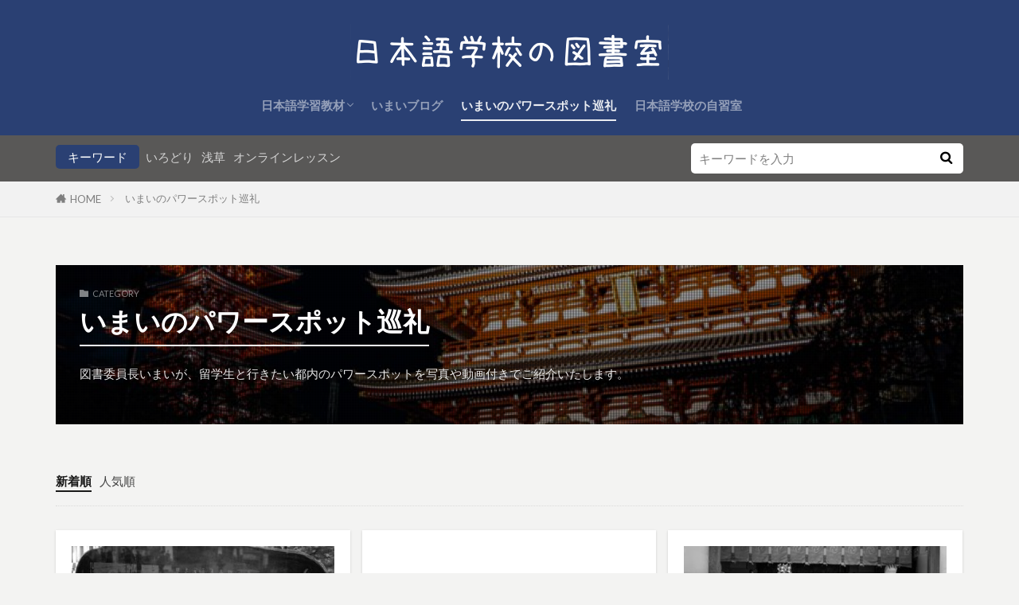

--- FILE ---
content_type: text/html; charset=UTF-8
request_url: https://jplibrary2020.org/category/imai-powerspot/
body_size: 12094
content:

<!DOCTYPE html>

<html lang="ja" prefix="og: http://ogp.me/ns#" class="t-html 
t-middle t-middle-pc">

<head prefix="og: http://ogp.me/ns# fb: http://ogp.me/ns/fb# article: http://ogp.me/ns/article#">
<meta charset="UTF-8">
<title>いまいのパワースポット巡礼－日本語学校の図書室</title>
<meta name='robots' content='max-image-preview:large' />
<style id='wp-img-auto-sizes-contain-inline-css' type='text/css'>
img:is([sizes=auto i],[sizes^="auto," i]){contain-intrinsic-size:3000px 1500px}
/*# sourceURL=wp-img-auto-sizes-contain-inline-css */
</style>
<link rel='stylesheet' id='dashicons-css' href='https://jplibrary2020.org/wp-includes/css/dashicons.min.css?ver=6.9' type='text/css' media='all' />
<link rel='stylesheet' id='thickbox-css' href='https://jplibrary2020.org/wp-includes/js/thickbox/thickbox.css?ver=6.9' type='text/css' media='all' />
<link rel='stylesheet' id='sdm-styles-css' href='https://jplibrary2020.org/wp-content/plugins/simple-download-monitor/css/sdm_wp_styles.css?ver=6.9' type='text/css' media='all' />
<link rel='stylesheet' id='wp-block-library-css' href='https://jplibrary2020.org/wp-includes/css/dist/block-library/style.min.css?ver=6.9' type='text/css' media='all' />
<style id='global-styles-inline-css' type='text/css'>
:root{--wp--preset--aspect-ratio--square: 1;--wp--preset--aspect-ratio--4-3: 4/3;--wp--preset--aspect-ratio--3-4: 3/4;--wp--preset--aspect-ratio--3-2: 3/2;--wp--preset--aspect-ratio--2-3: 2/3;--wp--preset--aspect-ratio--16-9: 16/9;--wp--preset--aspect-ratio--9-16: 9/16;--wp--preset--color--black: #000000;--wp--preset--color--cyan-bluish-gray: #abb8c3;--wp--preset--color--white: #ffffff;--wp--preset--color--pale-pink: #f78da7;--wp--preset--color--vivid-red: #cf2e2e;--wp--preset--color--luminous-vivid-orange: #ff6900;--wp--preset--color--luminous-vivid-amber: #fcb900;--wp--preset--color--light-green-cyan: #7bdcb5;--wp--preset--color--vivid-green-cyan: #00d084;--wp--preset--color--pale-cyan-blue: #8ed1fc;--wp--preset--color--vivid-cyan-blue: #0693e3;--wp--preset--color--vivid-purple: #9b51e0;--wp--preset--gradient--vivid-cyan-blue-to-vivid-purple: linear-gradient(135deg,rgb(6,147,227) 0%,rgb(155,81,224) 100%);--wp--preset--gradient--light-green-cyan-to-vivid-green-cyan: linear-gradient(135deg,rgb(122,220,180) 0%,rgb(0,208,130) 100%);--wp--preset--gradient--luminous-vivid-amber-to-luminous-vivid-orange: linear-gradient(135deg,rgb(252,185,0) 0%,rgb(255,105,0) 100%);--wp--preset--gradient--luminous-vivid-orange-to-vivid-red: linear-gradient(135deg,rgb(255,105,0) 0%,rgb(207,46,46) 100%);--wp--preset--gradient--very-light-gray-to-cyan-bluish-gray: linear-gradient(135deg,rgb(238,238,238) 0%,rgb(169,184,195) 100%);--wp--preset--gradient--cool-to-warm-spectrum: linear-gradient(135deg,rgb(74,234,220) 0%,rgb(151,120,209) 20%,rgb(207,42,186) 40%,rgb(238,44,130) 60%,rgb(251,105,98) 80%,rgb(254,248,76) 100%);--wp--preset--gradient--blush-light-purple: linear-gradient(135deg,rgb(255,206,236) 0%,rgb(152,150,240) 100%);--wp--preset--gradient--blush-bordeaux: linear-gradient(135deg,rgb(254,205,165) 0%,rgb(254,45,45) 50%,rgb(107,0,62) 100%);--wp--preset--gradient--luminous-dusk: linear-gradient(135deg,rgb(255,203,112) 0%,rgb(199,81,192) 50%,rgb(65,88,208) 100%);--wp--preset--gradient--pale-ocean: linear-gradient(135deg,rgb(255,245,203) 0%,rgb(182,227,212) 50%,rgb(51,167,181) 100%);--wp--preset--gradient--electric-grass: linear-gradient(135deg,rgb(202,248,128) 0%,rgb(113,206,126) 100%);--wp--preset--gradient--midnight: linear-gradient(135deg,rgb(2,3,129) 0%,rgb(40,116,252) 100%);--wp--preset--font-size--small: 13px;--wp--preset--font-size--medium: 20px;--wp--preset--font-size--large: 36px;--wp--preset--font-size--x-large: 42px;--wp--preset--spacing--20: 0.44rem;--wp--preset--spacing--30: 0.67rem;--wp--preset--spacing--40: 1rem;--wp--preset--spacing--50: 1.5rem;--wp--preset--spacing--60: 2.25rem;--wp--preset--spacing--70: 3.38rem;--wp--preset--spacing--80: 5.06rem;--wp--preset--shadow--natural: 6px 6px 9px rgba(0, 0, 0, 0.2);--wp--preset--shadow--deep: 12px 12px 50px rgba(0, 0, 0, 0.4);--wp--preset--shadow--sharp: 6px 6px 0px rgba(0, 0, 0, 0.2);--wp--preset--shadow--outlined: 6px 6px 0px -3px rgb(255, 255, 255), 6px 6px rgb(0, 0, 0);--wp--preset--shadow--crisp: 6px 6px 0px rgb(0, 0, 0);}:where(.is-layout-flex){gap: 0.5em;}:where(.is-layout-grid){gap: 0.5em;}body .is-layout-flex{display: flex;}.is-layout-flex{flex-wrap: wrap;align-items: center;}.is-layout-flex > :is(*, div){margin: 0;}body .is-layout-grid{display: grid;}.is-layout-grid > :is(*, div){margin: 0;}:where(.wp-block-columns.is-layout-flex){gap: 2em;}:where(.wp-block-columns.is-layout-grid){gap: 2em;}:where(.wp-block-post-template.is-layout-flex){gap: 1.25em;}:where(.wp-block-post-template.is-layout-grid){gap: 1.25em;}.has-black-color{color: var(--wp--preset--color--black) !important;}.has-cyan-bluish-gray-color{color: var(--wp--preset--color--cyan-bluish-gray) !important;}.has-white-color{color: var(--wp--preset--color--white) !important;}.has-pale-pink-color{color: var(--wp--preset--color--pale-pink) !important;}.has-vivid-red-color{color: var(--wp--preset--color--vivid-red) !important;}.has-luminous-vivid-orange-color{color: var(--wp--preset--color--luminous-vivid-orange) !important;}.has-luminous-vivid-amber-color{color: var(--wp--preset--color--luminous-vivid-amber) !important;}.has-light-green-cyan-color{color: var(--wp--preset--color--light-green-cyan) !important;}.has-vivid-green-cyan-color{color: var(--wp--preset--color--vivid-green-cyan) !important;}.has-pale-cyan-blue-color{color: var(--wp--preset--color--pale-cyan-blue) !important;}.has-vivid-cyan-blue-color{color: var(--wp--preset--color--vivid-cyan-blue) !important;}.has-vivid-purple-color{color: var(--wp--preset--color--vivid-purple) !important;}.has-black-background-color{background-color: var(--wp--preset--color--black) !important;}.has-cyan-bluish-gray-background-color{background-color: var(--wp--preset--color--cyan-bluish-gray) !important;}.has-white-background-color{background-color: var(--wp--preset--color--white) !important;}.has-pale-pink-background-color{background-color: var(--wp--preset--color--pale-pink) !important;}.has-vivid-red-background-color{background-color: var(--wp--preset--color--vivid-red) !important;}.has-luminous-vivid-orange-background-color{background-color: var(--wp--preset--color--luminous-vivid-orange) !important;}.has-luminous-vivid-amber-background-color{background-color: var(--wp--preset--color--luminous-vivid-amber) !important;}.has-light-green-cyan-background-color{background-color: var(--wp--preset--color--light-green-cyan) !important;}.has-vivid-green-cyan-background-color{background-color: var(--wp--preset--color--vivid-green-cyan) !important;}.has-pale-cyan-blue-background-color{background-color: var(--wp--preset--color--pale-cyan-blue) !important;}.has-vivid-cyan-blue-background-color{background-color: var(--wp--preset--color--vivid-cyan-blue) !important;}.has-vivid-purple-background-color{background-color: var(--wp--preset--color--vivid-purple) !important;}.has-black-border-color{border-color: var(--wp--preset--color--black) !important;}.has-cyan-bluish-gray-border-color{border-color: var(--wp--preset--color--cyan-bluish-gray) !important;}.has-white-border-color{border-color: var(--wp--preset--color--white) !important;}.has-pale-pink-border-color{border-color: var(--wp--preset--color--pale-pink) !important;}.has-vivid-red-border-color{border-color: var(--wp--preset--color--vivid-red) !important;}.has-luminous-vivid-orange-border-color{border-color: var(--wp--preset--color--luminous-vivid-orange) !important;}.has-luminous-vivid-amber-border-color{border-color: var(--wp--preset--color--luminous-vivid-amber) !important;}.has-light-green-cyan-border-color{border-color: var(--wp--preset--color--light-green-cyan) !important;}.has-vivid-green-cyan-border-color{border-color: var(--wp--preset--color--vivid-green-cyan) !important;}.has-pale-cyan-blue-border-color{border-color: var(--wp--preset--color--pale-cyan-blue) !important;}.has-vivid-cyan-blue-border-color{border-color: var(--wp--preset--color--vivid-cyan-blue) !important;}.has-vivid-purple-border-color{border-color: var(--wp--preset--color--vivid-purple) !important;}.has-vivid-cyan-blue-to-vivid-purple-gradient-background{background: var(--wp--preset--gradient--vivid-cyan-blue-to-vivid-purple) !important;}.has-light-green-cyan-to-vivid-green-cyan-gradient-background{background: var(--wp--preset--gradient--light-green-cyan-to-vivid-green-cyan) !important;}.has-luminous-vivid-amber-to-luminous-vivid-orange-gradient-background{background: var(--wp--preset--gradient--luminous-vivid-amber-to-luminous-vivid-orange) !important;}.has-luminous-vivid-orange-to-vivid-red-gradient-background{background: var(--wp--preset--gradient--luminous-vivid-orange-to-vivid-red) !important;}.has-very-light-gray-to-cyan-bluish-gray-gradient-background{background: var(--wp--preset--gradient--very-light-gray-to-cyan-bluish-gray) !important;}.has-cool-to-warm-spectrum-gradient-background{background: var(--wp--preset--gradient--cool-to-warm-spectrum) !important;}.has-blush-light-purple-gradient-background{background: var(--wp--preset--gradient--blush-light-purple) !important;}.has-blush-bordeaux-gradient-background{background: var(--wp--preset--gradient--blush-bordeaux) !important;}.has-luminous-dusk-gradient-background{background: var(--wp--preset--gradient--luminous-dusk) !important;}.has-pale-ocean-gradient-background{background: var(--wp--preset--gradient--pale-ocean) !important;}.has-electric-grass-gradient-background{background: var(--wp--preset--gradient--electric-grass) !important;}.has-midnight-gradient-background{background: var(--wp--preset--gradient--midnight) !important;}.has-small-font-size{font-size: var(--wp--preset--font-size--small) !important;}.has-medium-font-size{font-size: var(--wp--preset--font-size--medium) !important;}.has-large-font-size{font-size: var(--wp--preset--font-size--large) !important;}.has-x-large-font-size{font-size: var(--wp--preset--font-size--x-large) !important;}
/*# sourceURL=global-styles-inline-css */
</style>

<style id='classic-theme-styles-inline-css' type='text/css'>
/*! This file is auto-generated */
.wp-block-button__link{color:#fff;background-color:#32373c;border-radius:9999px;box-shadow:none;text-decoration:none;padding:calc(.667em + 2px) calc(1.333em + 2px);font-size:1.125em}.wp-block-file__button{background:#32373c;color:#fff;text-decoration:none}
/*# sourceURL=/wp-includes/css/classic-themes.min.css */
</style>
<script type="text/javascript" src="https://jplibrary2020.org/wp-includes/js/jquery/jquery.min.js?ver=3.7.1" id="jquery-core-js"></script>
<script type="text/javascript" src="https://jplibrary2020.org/wp-includes/js/jquery/jquery-migrate.min.js?ver=3.4.1" id="jquery-migrate-js"></script>
<script type="text/javascript" id="sdm-scripts-js-extra">
/* <![CDATA[ */
var sdm_ajax_script = {"ajaxurl":"https://jplibrary2020.org/wp-admin/admin-ajax.php"};
//# sourceURL=sdm-scripts-js-extra
/* ]]> */
</script>
<script type="text/javascript" src="https://jplibrary2020.org/wp-content/plugins/simple-download-monitor/js/sdm_wp_scripts.js?ver=6.9" id="sdm-scripts-js"></script>
<link rel="https://api.w.org/" href="https://jplibrary2020.org/wp-json/" /><link rel="alternate" title="JSON" type="application/json" href="https://jplibrary2020.org/wp-json/wp/v2/categories/1" /><link class="css-async" rel href="https://jplibrary2020.org/wp-content/themes/the-thor/css/icon.min.css">
<link class="css-async" rel href="https://fonts.googleapis.com/css?family=Lato:100,300,400,700,900">
<link class="css-async" rel href="https://fonts.googleapis.com/css?family=Fjalla+One">
<link rel="stylesheet" href="https://fonts.googleapis.com/css?family=Noto+Sans+JP:100,200,300,400,500,600,700,800,900">
<link rel="stylesheet" href="https://jplibrary2020.org/wp-content/themes/the-thor/style.min.css">
<link class="css-async" rel href="https://jplibrary2020.org/wp-content/themes/the-thor-child/style-user.css?1598520787">
<link rel="next" href="https://jplibrary2020.org/category/imai-powerspot/page/2/" />
<script src="https://ajax.googleapis.com/ajax/libs/jquery/1.12.4/jquery.min.js"></script>
<meta http-equiv="X-UA-Compatible" content="IE=edge">
<meta name="viewport" content="width=device-width, initial-scale=1, viewport-fit=cover"/>
<style>
.widget.widget_nav_menu ul.menu{border-color: rgba(42,64,115,0.15);}.widget.widget_nav_menu ul.menu li{border-color: rgba(42,64,115,0.75);}.widget.widget_nav_menu ul.menu .sub-menu li{border-color: rgba(42,64,115,0.15);}.widget.widget_nav_menu ul.menu .sub-menu li .sub-menu li:first-child{border-color: rgba(42,64,115,0.15);}.widget.widget_nav_menu ul.menu li a:hover{background-color: rgba(42,64,115,0.75);}.widget.widget_nav_menu ul.menu .current-menu-item > a{background-color: rgba(42,64,115,0.75);}.widget.widget_nav_menu ul.menu li .sub-menu li a:before {color:#2a4073;}.widget.widget_nav_menu ul.menu li a{background-color:#2a4073;}.widget.widget_nav_menu ul.menu .sub-menu a:hover{color:#2a4073;}.widget.widget_nav_menu ul.menu .sub-menu .current-menu-item a{color:#2a4073;}.widget.widget_categories ul{border-color: rgba(42,64,115,0.15);}.widget.widget_categories ul li{border-color: rgba(42,64,115,0.75);}.widget.widget_categories ul .children li{border-color: rgba(42,64,115,0.15);}.widget.widget_categories ul .children li .children li:first-child{border-color: rgba(42,64,115,0.15);}.widget.widget_categories ul li a:hover{background-color: rgba(42,64,115,0.75);}.widget.widget_categories ul .current-menu-item > a{background-color: rgba(42,64,115,0.75);}.widget.widget_categories ul li .children li a:before {color:#2a4073;}.widget.widget_categories ul li a{background-color:#2a4073;}.widget.widget_categories ul .children a:hover{color:#2a4073;}.widget.widget_categories ul .children .current-menu-item a{color:#2a4073;}.widgetSearch__input:hover{border-color:#2a4073;}.widgetCatTitle{background-color:#2a4073;}.widgetCatTitle__inner{background-color:#2a4073;}.widgetSearch__submit:hover{background-color:#2a4073;}.widgetProfile__sns{background-color:#2a4073;}.widget.widget_calendar .calendar_wrap tbody a:hover{background-color:#2a4073;}.widget ul li a:hover{color:#2a4073;}.widget.widget_rss .rsswidget:hover{color:#2a4073;}.widget.widget_tag_cloud a:hover{background-color:#2a4073;}.widget select:hover{border-color:#2a4073;}.widgetSearch__checkLabel:hover:after{border-color:#2a4073;}.widgetSearch__check:checked .widgetSearch__checkLabel:before, .widgetSearch__check:checked + .widgetSearch__checkLabel:before{border-color:#2a4073;}.widgetTab__item.current{border-top-color:#2a4073;}.widgetTab__item:hover{border-top-color:#2a4073;}.searchHead__title{background-color:#2a4073;}.searchHead__submit:hover{color:#2a4073;}.menuBtn__close:hover{color:#2a4073;}.menuBtn__link:hover{color:#2a4073;}@media only screen and (min-width: 992px){.menuBtn__link {background-color:#2a4073;}}.t-headerCenter .menuBtn__link:hover{color:#2a4073;}.searchBtn__close:hover{color:#2a4073;}.searchBtn__link:hover{color:#2a4073;}.breadcrumb__item a:hover{color:#2a4073;}.pager__item{color:#2a4073;}.pager__item:hover, .pager__item-current{background-color:#2a4073; color:#fff;}.page-numbers{color:#2a4073;}.page-numbers:hover, .page-numbers.current{background-color:#2a4073; color:#fff;}.pagePager__item{color:#2a4073;}.pagePager__item:hover, .pagePager__item-current{background-color:#2a4073; color:#fff;}.heading a:hover{color:#2a4073;}.eyecatch__cat{background-color:#2a4073;}.the__category{background-color:#2a4073;}.dateList__item a:hover{color:#2a4073;}.controllerFooter__item:last-child{background-color:#2a4073;}.controllerFooter__close{background-color:#2a4073;}.bottomFooter__topBtn{background-color:#2a4073;}.mask-color{background-color:#2a4073;}.mask-colorgray{background-color:#2a4073;}.pickup3__item{background-color:#2a4073;}.categoryBox__title{color:#2a4073;}.comments__list .comment-meta{background-color:#2a4073;}.comment-respond .submit{background-color:#2a4073;}.prevNext__pop{background-color:#2a4073;}.swiper-pagination-bullet-active{background-color:#2a4073;}.swiper-slider .swiper-button-next, .swiper-slider .swiper-container-rtl .swiper-button-prev, .swiper-slider .swiper-button-prev, .swiper-slider .swiper-container-rtl .swiper-button-next	{background-color:#2a4073;}body{background:#f3f3f2;}.searchHead{background-color:#595857;}.t-headerColor .l-header{background-color:#2a4073;}.t-headerColor .globalNavi::before{background: -webkit-gradient(linear,left top,right top,color-stop(0%,rgba(255,255,255,0)),color-stop(100%,#2a4073));}.t-headerColor .subNavi__link-pickup:hover{color:#2a4073;}.snsFooter{background-color:#2a4073}.widget-main .heading.heading-widget{background-color:#2a4073}.widget-main .heading.heading-widgetsimple{background-color:#2a4073}.widget-main .heading.heading-widgetsimplewide{background-color:#2a4073}.widget-main .heading.heading-widgetwide{background-color:#2a4073}.widget-main .heading.heading-widgetbottom:before{border-color:#2a4073}.widget-main .heading.heading-widgetborder{border-color:#2a4073}.widget-main .heading.heading-widgetborder::before,.widget-main .heading.heading-widgetborder::after{background-color:#2a4073}.widget-side .heading.heading-widget{background-color:#2a4073}.widget-side .heading.heading-widgetsimple{background-color:#2a4073}.widget-side .heading.heading-widgetsimplewide{background-color:#2a4073}.widget-side .heading.heading-widgetwide{background-color:#2a4073}.widget-side .heading.heading-widgetbottom:before{border-color:#2a4073}.widget-side .heading.heading-widgetborder{border-color:#2a4073}.widget-side .heading.heading-widgetborder::before,.widget-side .heading.heading-widgetborder::after{background-color:#2a4073}.widget-foot .heading.heading-widget{background-color:#2a4073}.widget-foot .heading.heading-widgetsimple{background-color:#2a4073}.widget-foot .heading.heading-widgetsimplewide{background-color:#2a4073}.widget-foot .heading.heading-widgetwide{background-color:#2a4073}.widget-foot .heading.heading-widgetbottom:before{border-color:#2a4073}.widget-foot .heading.heading-widgetborder{border-color:#2a4073}.widget-foot .heading.heading-widgetborder::before,.widget-foot .heading.heading-widgetborder::after{background-color:#2a4073}.widget-menu .heading.heading-widget{background-color:#2a4073}.widget-menu .heading.heading-widgetsimple{background-color:#2a4073}.widget-menu .heading.heading-widgetsimplewide{background-color:#2a4073}.widget-menu .heading.heading-widgetwide{background-color:#2a4073}.widget-menu .heading.heading-widgetbottom:before{border-color:#2a4073}.widget-menu .heading.heading-widgetborder{border-color:#2a4073}.widget-menu .heading.heading-widgetborder::before,.widget-menu .heading.heading-widgetborder::after{background-color:#2a4073}.still{height: 150px;}@media only screen and (min-width: 768px){.still {height: 300px;}}.rankingBox__bg{background-color:#2a4073}.the__ribbon{background-color:#2a4073}.the__ribbon:after{border-left-color:#2a4073; border-right-color:#2a4073}.content .balloon .balloon__img-left div {background-image:url("https://jplibrary2020.org/wp-content/uploads/2020/09/pinterest_profile_image.png");}.content .balloon .balloon__img-right div {background-image:url("https://jplibrary2020.org/wp-content/uploads/ここなつ/IMG_2025.jpg");}.cc-ft1{color:#007b43;}.cc-hv1:hover{color:#007b43;}.cc-bg1{background-color:#007b43;}.cc-br1{border-color:#007b43;}.cc-ft15{color:#2a4073;}.cc-hv15:hover{color:#2a4073;}.cc-bg15{background-color:#2a4073;}.cc-br15{border-color:#2a4073;}.cc-ft96{color:#a22041;}.cc-hv96:hover{color:#a22041;}.cc-bg96{background-color:#a22041;}.cc-br96{border-color:#a22041;}.cc-ft124{color:#b44c97;}.cc-hv124:hover{color:#b44c97;}.cc-bg124{background-color:#b44c97;}.cc-br124{border-color:#b44c97;}.cc-ft2{color:#2a4073;}.cc-hv2:hover{color:#2a4073;}.cc-bg2{background-color:#2a4073;}.cc-br2{border-color:#2a4073;}.postcta-bg{background-color:#3970a2}.content .afTagBox__btnDetail{background-color:#2a4073;}.widget .widgetAfTag__btnDetail{background-color:#2a4073;}.content .afTagBox__btnAf{background-color:#2a4073;}.widget .widgetAfTag__btnAf{background-color:#2a4073;}.content a{color:#4495c4;}.phrase a{color:#4495c4;}.content .sitemap li a:hover{color:#4495c4;}.content h2 a:hover,.content h3 a:hover,.content h4 a:hover,.content h5 a:hover{color:#4495c4;}.content ul.menu li a:hover{color:#4495c4;}.content .es-LiconBox:before{background-color:#2a4073;}.content .es-LiconCircle:before{background-color:#2a4073;}.content .es-BTiconBox:before{background-color:#2a4073;}.content .es-BTiconCircle:before{background-color:#2a4073;}.content .es-BiconObi{border-color:#2a4073;}.content .es-BiconCorner:before{background-color:#2a4073;}.content .es-BiconCircle:before{background-color:#2a4073;}.content .es-BmarkHatena::before{background-color:#2a4073;}.content .es-BmarkExcl::before{background-color:#2a4073;}.content .es-BmarkQ::before{background-color:#2a4073;}.content .es-BmarkQ::after{border-top-color:#2a4073;}.content .es-BmarkA::before{color:#2a4073;}.content .es-BsubTradi::before{color:#ffffff;background-color:#b60105;border-color:#b60105;}.btn__link-primary{color:#ffffff; background-color:#2a4073;}.content .btn__link-primary{color:#ffffff; background-color:#2a4073;}.searchBtn__contentInner .btn__link-search{color:#ffffff; background-color:#2a4073;}.btn__link-secondary{color:#ffffff; background-color:#2a4073;}.content .btn__link-secondary{color:#ffffff; background-color:#2a4073;}.btn__link-search{color:#ffffff; background-color:#2a4073;}.btn__link-normal{color:#2a4073;}.content .btn__link-normal{color:#2a4073;}.btn__link-normal:hover{background-color:#2a4073;}.content .btn__link-normal:hover{background-color:#2a4073;}.comments__list .comment-reply-link{color:#2a4073;}.comments__list .comment-reply-link:hover{background-color:#2a4073;}@media only screen and (min-width: 992px){.subNavi__link-pickup{color:#2a4073;}}@media only screen and (min-width: 992px){.subNavi__link-pickup:hover{background-color:#2a4073;}}.partsH2-23 h2{color:#191919; background-color:#ffffff; border-color:#c0c6c9;}.partsH3-23 h3{color:#191919; background-color:#ffffff; border-color:#c0c6c9;}.partsH4-23 h4{color:#191919; background-color:#ffffff; border-color:#c0c6c9;}.partsH5-23 h5{color:#191919; background-color:#ffffff; border-color:#c0c6c9;}.content ul > li::before{color:#2a4073;}.partsUl-6 ul{border-color:#191919; background-color:#f3f3f2;}.content ol > li::before{color:#2a4973; border-color:#2a4973;}.content ol > li > ol > li::before{background-color:#2a4973; border-color:#2a4973;}.content ol > li > ol > li > ol > li::before{color:#2a4973; border-color:#2a4973;}.partsOl-6 ol{border-color:#191919; background-color:#f3f3f2;}.content .balloon .balloon__text{color:#191919; background-color:#ffffff;}.content .balloon .balloon__text-left:before{border-left-color:#ffffff;}.content .balloon .balloon__text-right:before{border-right-color:#ffffff;}.content .balloon-boder .balloon__text{color:#191919; background-color:#ffffff;  border-color:#d8d8d8;}.content .balloon-boder .balloon__text-left:before{border-left-color:#d8d8d8;}.content .balloon-boder .balloon__text-left:after{border-left-color:#ffffff;}.content .balloon-boder .balloon__text-right:before{border-right-color:#d8d8d8;}.content .balloon-boder .balloon__text-right:after{border-right-color:#ffffff;}.content blockquote{color:#191919; background-color:#ffffff; border-color:#cccccc;}.content blockquote::before{color:#d8d8d8;}.content table{color:#191919; border-top-color:#E5E5E5; border-left-color:#E5E5E5;}.content table th{background:#7f7f7f; color:#ffffff; ;border-right-color:#E5E5E5; border-bottom-color:#E5E5E5;}.content table td{background:#ffffff; ;border-right-color:#E5E5E5; border-bottom-color:#E5E5E5;}.content table tr:nth-child(odd) td{background-color:#f2f2f2;}
</style>
<link rel="icon" href="https://jplibrary2020.org/wp-content/uploads/cropped-3-32x32.png" sizes="32x32" />
<link rel="icon" href="https://jplibrary2020.org/wp-content/uploads/cropped-3-192x192.png" sizes="192x192" />
<link rel="apple-touch-icon" href="https://jplibrary2020.org/wp-content/uploads/cropped-3-180x180.png" />
<meta name="msapplication-TileImage" content="https://jplibrary2020.org/wp-content/uploads/cropped-3-270x270.png" />
		<style type="text/css" id="wp-custom-css">
			.sdm_download_link{
    text-align: center;
}


.sdm_download{
	   background: none !important;
    border-color: #2a4073 !important;
    box-shadow: none !important;
    text-shadow: none !important;
}

.sdm_download {
    display: inline-block;
    text-decoration: none;
    font: bold 18px/18px HelveticaNeue, Arial;
    padding: 20px 20px;
    color: #2a4073;
    border: 2px solid #2a4073;
    -webkit-border-radius: 3px;
    -moz-border-radius: 3px;
    border-radius: 15px;
}		</style>
		<!– Global site tag (gtag.js) – Google Analytics –>
<script async src='https://www.googletagmanager.com/gtag/js?id=G-Z3HN6H5C63'></script>
<script>
    window.dataLayer = window.dataLayer || [];
    function gtag(){dataLayer.push(arguments);}
    gtag('js', new Date());
    
    gtag('config', 'G-Z3HN6H5C63');
</script>
<!– /Global site tag (gtag.js) – Google Analytics –>
<meta name="robots" content="noarchive">
<meta name="description" content="図書委員長いまいが、留学生と行きたい都内のパワースポットを写真や動画付きでご紹介いたします。">
<meta property="og:site_name" content="日本語学校の図書室" />
<meta property="og:type" content="website" />
<meta property="og:title" content="いまいのパワースポット巡礼－日本語学校の図書室" />
<meta property="og:description" content="図書委員長いまいが、留学生と行きたい都内のパワースポットを写真や動画付きでご紹介いたします。" />
<meta property="og:url" content="https://jplibrary2020.org/category/imai-powerspot/" />
<meta property="og:image" content="https://jplibrary2020.org/wp-content/themes/the-thor/img/img_no_768.gif" />
<meta name="twitter:card" content="summary_large_image" />
<meta name="twitter:site" content="@examples" />


</head>
<body class="t-logoSp40 t-logoPc70 t-headerCenter t-headerColor" id="top">


  <!--l-header-->
  <header class="l-header">
    <div class="container container-header">

      <!--logo-->
			<p class="siteTitle">
				<a class="siteTitle__link" href="https://jplibrary2020.org">
											<img class="siteTitle__logo" src="https://jplibrary2020.org/wp-content/uploads/title.png" alt="日本語学校の図書室" width="400" height="70" >
					        </a>
      </p>      <!--/logo-->


      				<!--globalNavi-->
				<nav class="globalNavi">
					<div class="globalNavi__inner">
            <ul class="globalNavi__list"><li id="menu-item-1102" class="menu-item menu-item-type-taxonomy menu-item-object-category menu-item-has-children menu-item-1102"><a href="https://jplibrary2020.org/category/japanese/">日本語学習教材</a>
<ul class="sub-menu">
	<li id="menu-item-1117" class="menu-item menu-item-type-taxonomy menu-item-object-category menu-item-1117"><a href="https://jplibrary2020.org/category/japanese/jlpt/">JLPT</a></li>
	<li id="menu-item-1423" class="menu-item menu-item-type-taxonomy menu-item-object-category menu-item-1423"><a href="https://jplibrary2020.org/category/japanese/irodori/">いろどり</a></li>
	<li id="menu-item-1826" class="menu-item menu-item-type-taxonomy menu-item-object-category menu-item-1826"><a href="https://jplibrary2020.org/category/japanese/survival/">サバイバル</a></li>
</ul>
</li>
<li id="menu-item-689" class="menu-item menu-item-type-taxonomy menu-item-object-category menu-item-689"><a href="https://jplibrary2020.org/category/imaiblog/">いまいブログ</a></li>
<li id="menu-item-688" class="menu-item menu-item-type-taxonomy menu-item-object-category current-menu-item menu-item-688"><a href="https://jplibrary2020.org/category/imai-powerspot/" aria-current="page">いまいのパワースポット巡礼</a></li>
<li id="menu-item-2029" class="menu-item menu-item-type-custom menu-item-object-custom menu-item-2029"><a href="https://jplibrary2020.org/onlinelesson/">日本語学校の自習室</a></li>
</ul>					</div>
				</nav>
				<!--/globalNavi-->
			

			

      

      
    </div>
  </header>
  <!--/l-header-->


  <!--l-headerBottom-->
  <div class="l-headerBottom">

    			<!--searchHead-->
			<div class="searchHead">

				<div class="container container-searchHead">
											<div class="searchHead__keyword">
							<span class="searchHead__title">
																	キーワード															</span>
															<ol class="searchHead__keywordList">
																			<li class="searchHead__keywordItem"><a href="https://jplibrary2020.org?s=いろどり">いろどり</a></li>
																												<li class="searchHead__keywordItem"><a href="https://jplibrary2020.org?s=浅草">浅草</a></li>
																												<li class="searchHead__keywordItem"><a href="https://jplibrary2020.org?s=オンラインレッスン">オンラインレッスン</a></li>
																																			</ol>
													</div>
										<div class="searchHead__search ">
						<form class="searchHead__form" method="get" target="_top" action="https://jplibrary2020.org/">
	            <input class="searchHead__input" type="text" maxlength="50" name="s" placeholder="キーワードを入力" value="">
	            <button class="searchHead__submit icon-search" type="submit" value="search"></button>
	          </form>
					</div>
				</div>
			</div>
			<!--/searchHead-->
    
		
	  	    <div class="wider">
				<!--breadcrum-->
	      <div class="breadcrumb"><ul class="breadcrumb__list container"><li class="breadcrumb__item icon-home"><a href="https://jplibrary2020.org">HOME</a></li><li class="breadcrumb__item breadcrumb__item-current"><a href="https://jplibrary2020.org/category/imai-powerspot/">いまいのパワースポット巡礼</a></li></ul></div>				<!--/breadcrum-->
	    </div>
	  
  </div>
  <!--l-headerBottom-->


  <!--l-wrapper-->
  <div class="l-wrapper">

    <!--l-main-->
        <main class="l-main l-main-wide">


              <div class="dividerBottom">
                    <div class="archiveHead             mask mask-blackmesh">
                                        <img class="archiveHead__img" src="https://jplibrary2020.org/wp-content/uploads/wcy-music-studio-4QeTLWf0J_k-unsplash-768x432.jpeg" alt="いまいのパワースポット巡礼" >
                        <div class="archiveHead__contents">
              <span class="archiveHead__subtitle"><i class="icon-folder"></i>CATEGORY</span>
              <h1 class="heading heading-primary cc-ft1">いまいのパワースポット巡礼</h1>
              <p class="phrase phrase-secondary">図書委員長いまいが、留学生と行きたい都内のパワースポットを写真や動画付きでご紹介いたします。</p>
                          </div>
          </div>

                      <!--archiveContents-->
            <div class="archiveContents">

              <section class="content partsH2-23 partsH3-23 partsH4-23 partsH5-23 partsUl-6 partsOl-6 partsQuote-2">
                              </section>
            </div>
            <!--/archiveContents-->
                  </div>
      

      <div class="dividerBottom">
        <!--controller-->
        <input type="radio" name="controller__viewRadio" value="viewWide" class="controller__viewRadio" id="viewWide" ><input type="radio" name="controller__viewRadio" value="viewCard" class="controller__viewRadio" id="viewCard" checked><input type="radio" name="controller__viewRadio" value="viewNormal" class="controller__viewRadio" id="viewNormal" ><ul class="controller "><li class="controller__item"><form method="get" name="newer" action="https://jplibrary2020.org/category/imai-powerspot/"><input type="hidden" name="sort" value="newer" /><a class="controller__link is-current" href="javascript:newer.submit()">新着順</a></form></li><li class="controller__item"><form method="get" name="popular" action="https://jplibrary2020.org/category/imai-powerspot/"><input type="hidden" name="sort" value="popular" /><a class="controller__link" href="javascript:popular.submit()">人気順</a></form></li></ul>        <!--/controller-->


              <!--archive-->
        <div class="archive">
                                <article class="archive__item archive__item-shadow">

                        <div class="eyecatch">

              			    			                        <a class="eyecatch__link eyecatch__link-zoomgray" href="https://jplibrary2020.org/power-spot13/">
                                  <img width="375" height="281" src="https://jplibrary2020.org/wp-content/uploads/IMG_8982-375x281.jpeg" class="attachment-icatch375 size-icatch375 wp-post-image" alt="" decoding="async" fetchpriority="high" />                              </a>
            </div>
            
            <div class="archive__contents">

			  
                            <ul class="dateList">
                                  <li class="dateList__item icon-clock">2021-03-04</li>
                                                                              </ul>
              
              <h2 class="heading heading-secondary">
                <a href="https://jplibrary2020.org/power-spot13/">いまいいちろうのパワースポット巡礼(13)東京都台東区 浅草神社</a>
              </h2>
              <p class="phrase phrase-secondary">
              浅草寺の東側に隣接する浅草神社をご紹介します。「こちら葛飾区亀有公園前派出所」の主人公、両津勘吉が子供時代の遊び場として設定されていた浅草神社です。浅草神社を参拝しつつも、こち亀に思いを馳せるパワースポット巡礼第13回です。              </p>

                            <div class="btn btn-right">
                <a class="btn__link btn__link-normal" href="https://jplibrary2020.org/power-spot13/">続きを読む</a>
              </div>
                          </div>
          </article>

            <div class="archive__item archive__item-infeedPc2 archive__item-shadow"><script async src="https://pagead2.googlesyndication.com/pagead/js/adsbygoogle.js"></script>
<!-- アーカイブ -->
<ins class="adsbygoogle"
     style="display:block"
     data-ad-client="ca-pub-6925900827904854"
     data-ad-slot="3170311448"
     data-ad-format="auto"
     data-full-width-responsive="true"></ins>
<script>
     (adsbygoogle = window.adsbygoogle || []).push({});
</script></div>
      		                      <article class="archive__item archive__item-shadow">

                        <div class="eyecatch">

              			    			                        <a class="eyecatch__link eyecatch__link-zoomgray" href="https://jplibrary2020.org/power-spot12/">
                                  <img width="375" height="281" src="https://jplibrary2020.org/wp-content/uploads/IMG_8595-375x281.jpeg" class="attachment-icatch375 size-icatch375 wp-post-image" alt="" decoding="async" />                              </a>
            </div>
            
            <div class="archive__contents">

			  
                            <ul class="dateList">
                                  <li class="dateList__item icon-clock">2021-01-07</li>
                                                  <li class="dateList__item icon-update">2021-01-12</li>
                                                              </ul>
              
              <h2 class="heading heading-secondary">
                <a href="https://jplibrary2020.org/power-spot12/">いまいいちろうのパワースポット巡礼(12)東京都台東区 今戸神社</a>
              </h2>
              <p class="phrase phrase-secondary">
              縁結びで女性に大人気の今戸神社です。良縁を求める方、愛を求めて彷徨えるそこのあなた、必見ですよー！今回は、伝説の白猫の映像もゲットしてありますので公開します。
              </p>

                            <div class="btn btn-right">
                <a class="btn__link btn__link-normal" href="https://jplibrary2020.org/power-spot12/">続きを読む</a>
              </div>
                          </div>
          </article>

            
      		                      <article class="archive__item archive__item-shadow">

                        <div class="eyecatch">

              			    			                        <a class="eyecatch__link eyecatch__link-zoomgray" href="https://jplibrary2020.org/power-spot11/">
                                  <img width="375" height="250" src="https://jplibrary2020.org/wp-content/uploads/japan-3474379_1920-375x250.jpeg" class="attachment-icatch375 size-icatch375 wp-post-image" alt="" decoding="async" />                              </a>
            </div>
            
            <div class="archive__contents">

			  
                            <ul class="dateList">
                                  <li class="dateList__item icon-clock">2020-12-31</li>
                                                  <li class="dateList__item icon-update">2021-01-12</li>
                                                              </ul>
              
              <h2 class="heading heading-secondary">
                <a href="https://jplibrary2020.org/power-spot11/">いまいいちろうのパワースポット巡礼(11)東京都台東区　浅草寺</a>
              </h2>
              <p class="phrase phrase-secondary">
              正式には「風雷神門」といいますが、「雷門」と呼ばれて親しまれています。本堂は本尊の聖観音像を安置するため観音堂とも呼ばれています。チタン製の瓦を使っています。              </p>

                            <div class="btn btn-right">
                <a class="btn__link btn__link-normal" href="https://jplibrary2020.org/power-spot11/">続きを読む</a>
              </div>
                          </div>
          </article>

            
      		                      <article class="archive__item archive__item-shadow">

                        <div class="eyecatch">

              			    			                        <a class="eyecatch__link eyecatch__link-zoomgray" href="https://jplibrary2020.org/power-spot10/">
                                  <img width="375" height="281" src="https://jplibrary2020.org/wp-content/uploads/IMG_8330-375x281.jpeg" class="attachment-icatch375 size-icatch375 wp-post-image" alt="" decoding="async" />                              </a>
            </div>
            
            <div class="archive__contents">

			  
                            <ul class="dateList">
                                  <li class="dateList__item icon-clock">2020-12-17</li>
                                                  <li class="dateList__item icon-update">2021-01-12</li>
                                                              </ul>
              
              <h2 class="heading heading-secondary">
                <a href="https://jplibrary2020.org/power-spot10/">いまいいちろうのパワースポット巡礼(10) 東京都杉並区　観泉寺</a>
              </h2>
              <p class="phrase phrase-secondary">
              高家（こうけ）は江戸幕府で、儀式や典礼を司る役職のことを言います。また、この役職に就くことのできる家格の旗本のことを言います。              </p>

                            <div class="btn btn-right">
                <a class="btn__link btn__link-normal" href="https://jplibrary2020.org/power-spot10/">続きを読む</a>
              </div>
                          </div>
          </article>

            
      		                      <article class="archive__item archive__item-shadow">

                        <div class="eyecatch">

              			    			                        <a class="eyecatch__link eyecatch__link-zoomgray" href="https://jplibrary2020.org/power-spot9/">
                                  <img width="375" height="281" src="https://jplibrary2020.org/wp-content/uploads/IMG_8066-1-375x281.jpeg" class="attachment-icatch375 size-icatch375 wp-post-image" alt="" decoding="async" />                              </a>
            </div>
            
            <div class="archive__contents">

			  
                            <ul class="dateList">
                                  <li class="dateList__item icon-clock">2020-12-10</li>
                                                  <li class="dateList__item icon-update">2021-01-12</li>
                                                              </ul>
              
              <h2 class="heading heading-secondary">
                <a href="https://jplibrary2020.org/power-spot9/">いまいいちろうのパワースポット巡礼(9) 東京都文京区　小石川後楽園</a>
              </h2>
              <p class="phrase phrase-secondary">
              江戸の二大庭園とまで言われていた小石川後楽園に行って来ました。こちらは水戸の徳川家、あの黄門様のお庭です。徳川光圀は、ドラマなどで『水戸黄門』と呼ばれて親しまれている水戸藩第二代藩主のことです。              </p>

                            <div class="btn btn-right">
                <a class="btn__link btn__link-normal" href="https://jplibrary2020.org/power-spot9/">続きを読む</a>
              </div>
                          </div>
          </article>

            
      		                      <article class="archive__item archive__item-shadow">

                        <div class="eyecatch">

              			    			                        <a class="eyecatch__link eyecatch__link-zoomgray" href="https://jplibrary2020.org/power-spot8/">
                                  <img width="375" height="250" src="https://jplibrary2020.org/wp-content/uploads/leaves-5771865_1920-375x250.jpeg" class="attachment-icatch375 size-icatch375 wp-post-image" alt="" decoding="async" />                              </a>
            </div>
            
            <div class="archive__contents">

			  
                            <ul class="dateList">
                                  <li class="dateList__item icon-clock">2020-12-06</li>
                                                  <li class="dateList__item icon-update">2021-01-12</li>
                                                              </ul>
              
              <h2 class="heading heading-secondary">
                <a href="https://jplibrary2020.org/power-spot8/">いまいいちろうのパワースポット巡礼(8) 東京都文京区　六義園</a>
              </h2>
              <p class="phrase phrase-secondary">
              側用人（そばようにん）江戸幕府において、将軍近侍の役職。将軍の言葉を老中、若年寄、三奉行などに伝える。五代将軍徳川綱吉の時代に制度が確立した。柳沢吉保、田沼意次などが有名。              </p>

                            <div class="btn btn-right">
                <a class="btn__link btn__link-normal" href="https://jplibrary2020.org/power-spot8/">続きを読む</a>
              </div>
                          </div>
          </article>

            <div class="archive__item archive__item-infeedPc2 archive__item-shadow"><script async src="https://pagead2.googlesyndication.com/pagead/js/adsbygoogle.js"></script>
<!-- アーカイブ -->
<ins class="adsbygoogle"
     style="display:block"
     data-ad-client="ca-pub-6925900827904854"
     data-ad-slot="3170311448"
     data-ad-format="auto"
     data-full-width-responsive="true"></ins>
<script>
     (adsbygoogle = window.adsbygoogle || []).push({});
</script></div>
      		                      <article class="archive__item archive__item-shadow">

                        <div class="eyecatch">

              			    			                        <a class="eyecatch__link eyecatch__link-zoomgray" href="https://jplibrary2020.org/power-spot7/">
                                  <img width="375" height="250" src="https://jplibrary2020.org/wp-content/uploads/leaves-4392723_1920-375x250.jpeg" class="attachment-icatch375 size-icatch375 wp-post-image" alt="" decoding="async" />                              </a>
            </div>
            
            <div class="archive__contents">

			  
                            <ul class="dateList">
                                  <li class="dateList__item icon-clock">2020-11-23</li>
                                                  <li class="dateList__item icon-update">2021-01-12</li>
                                                              </ul>
              
              <h2 class="heading heading-secondary">
                <a href="https://jplibrary2020.org/power-spot7/">いまいいちろうのパワースポット巡礼(7) 東京都杉並区　阿佐ヶ谷神明宮</a>
              </h2>
              <p class="phrase phrase-secondary">
              神むすび（かんむすび）というレースブレスレット型お守りが人気です。手首に巻いても良し、カバンやハンドバッグにつけても良し、携帯のストラップにしても良しという、女子に人気のかわいいお守りです。深紫（こきむらさき）という色を購入しました。              </p>

                            <div class="btn btn-right">
                <a class="btn__link btn__link-normal" href="https://jplibrary2020.org/power-spot7/">続きを読む</a>
              </div>
                          </div>
          </article>

            
      		                      <article class="archive__item archive__item-shadow">

                        <div class="eyecatch">

              			    			                        <a class="eyecatch__link eyecatch__link-zoomgray" href="https://jplibrary2020.org/power-spot6/">
                                  <img width="375" height="281" src="https://jplibrary2020.org/wp-content/uploads/IMG_7236-375x281.jpeg" class="attachment-icatch375 size-icatch375 wp-post-image" alt="" decoding="async" />                              </a>
            </div>
            
            <div class="archive__contents">

			  
                            <ul class="dateList">
                                  <li class="dateList__item icon-clock">2020-11-04</li>
                                                  <li class="dateList__item icon-update">2021-01-12</li>
                                                              </ul>
              
              <h2 class="heading heading-secondary">
                <a href="https://jplibrary2020.org/power-spot6/">いまいいちろうのパワースポット巡礼(6) 東京都荒川区　石浜神社</a>
              </h2>
              <p class="phrase phrase-secondary">
              石浜神社は、荒川区南千住にある神社です。724年に聖武天皇の命により創建したと伝えられています。源頼朝が、奥州の藤原泰衡討伐の際に勝利を祈願し大勝したことから社殿を造営させたといいます。              </p>

                            <div class="btn btn-right">
                <a class="btn__link btn__link-normal" href="https://jplibrary2020.org/power-spot6/">続きを読む</a>
              </div>
                          </div>
          </article>

            
      		                      <article class="archive__item archive__item-shadow">

                        <div class="eyecatch">

              			    			                        <a class="eyecatch__link eyecatch__link-zoomgray" href="https://jplibrary2020.org/power-spot5/">
                                  <img width="375" height="500" src="https://jplibrary2020.org/wp-content/uploads/IMG_7137-375x500.jpeg" class="attachment-icatch375 size-icatch375 wp-post-image" alt="" decoding="async" />                              </a>
            </div>
            
            <div class="archive__contents">

			  
                            <ul class="dateList">
                                  <li class="dateList__item icon-clock">2020-10-19</li>
                                                  <li class="dateList__item icon-update">2021-01-12</li>
                                                              </ul>
              
              <h2 class="heading heading-secondary">
                <a href="https://jplibrary2020.org/power-spot5/">いまいいちろうのパワースポット巡礼(5) 東京都千代田区　神田明神</a>
              </h2>
              <p class="phrase phrase-secondary">
              東京都千代田区外神田二丁目にある神田明神（神田神社）は江戸総鎮守とされ、多くの人々に崇拝されています。江戸時代より、幕府から庶民に至るまで多くの人々に慕われて現在に至っています。正式名称は神田神社です。              </p>

                            <div class="btn btn-right">
                <a class="btn__link btn__link-normal" href="https://jplibrary2020.org/power-spot5/">続きを読む</a>
              </div>
                          </div>
          </article>

            
      		                      <article class="archive__item archive__item-shadow">

                        <div class="eyecatch">

              			    			                        <a class="eyecatch__link eyecatch__link-zoomgray" href="https://jplibrary2020.org/power-spot4/">
                                  <img width="375" height="281" src="https://jplibrary2020.org/wp-content/uploads/analects-2907066_1920-375x281.jpeg" class="attachment-icatch375 size-icatch375 wp-post-image" alt="" decoding="async" />                              </a>
            </div>
            
            <div class="archive__contents">

			  
                            <ul class="dateList">
                                  <li class="dateList__item icon-clock">2020-10-09</li>
                                                  <li class="dateList__item icon-update">2021-01-12</li>
                                                              </ul>
              
              <h2 class="heading heading-secondary">
                <a href="https://jplibrary2020.org/power-spot4/">いまいいちろうのパワースポット巡礼(4)　文京区　湯島聖堂</a>
              </h2>
              <p class="phrase phrase-secondary">
              湯島聖堂は孔子廟です。孔子とは、中国の春秋時代の思想家（紀元前５５１年～前４７９年ごろ）です。元々役人であったが、５０代で政争に敗れて失脚し、その後十数年に渡り弟子と共に諸国を遍歴して諸侯に徳の道を説いて回りました。              </p>

                            <div class="btn btn-right">
                <a class="btn__link btn__link-normal" href="https://jplibrary2020.org/power-spot4/">続きを読む</a>
              </div>
                          </div>
          </article>

            
      		
          </div>
          <!--/archive-->
        

        <!--pager-->
        <ul class="pager"><li class="pager__item pager__item-current">1</li><li class="pager__item"><a href="https://jplibrary2020.org/category/imai-powerspot/page/2/">2</a></li><li class="pager__item pager__item-next"><a href="https://jplibrary2020.org/category/imai-powerspot/page/2/">Next</a></li></ul>        <!--/pager-->
      </div>

    </main>
    <!--/l-main-->

    
  </div>
  <!--/l-wrapper-->



  <!--l-footerTop-->
  <div class="l-footerTop">

    
  </div>
  <!--/l-footerTop-->


  <!--l-footer-->
  <footer class="l-footer">

        


    

    <div class="wider">
      <!--bottomFooter-->
      <div class="bottomFooter">
        <div class="container">

                      <nav class="bottomFooter__navi">
              <ul class="bottomFooter__list"><li id="menu-item-393" class="menu-item menu-item-type-post_type menu-item-object-page menu-item-393"><a href="https://jplibrary2020.org/sitemap/">サイトマップ</a></li>
<li id="menu-item-526" class="menu-item menu-item-type-post_type menu-item-object-page menu-item-526"><a href="https://jplibrary2020.org/contact-us/">お問い合わせ</a></li>
<li id="menu-item-469" class="menu-item menu-item-type-post_type menu-item-object-page menu-item-privacy-policy menu-item-469"><a rel="privacy-policy" href="https://jplibrary2020.org/privacy-policy/">プライバシーポリシー</a></li>
</ul>            </nav>
          
          <div class="bottomFooter__copyright">
          			© Copyright 2026 <a class="bottomFooter__link" href="https://jplibrary2020.org">日本語学校の図書室</a>.
                    </div>

          
        </div>
        <a href="#top" class="bottomFooter__topBtn" id="bottomFooter__topBtn"></a>
      </div>
      <!--/bottomFooter-->


    </div>


    
  </footer>
  <!-- /l-footer -->



<script type="speculationrules">
{"prefetch":[{"source":"document","where":{"and":[{"href_matches":"/*"},{"not":{"href_matches":["/wp-*.php","/wp-admin/*","/wp-content/uploads/*","/wp-content/*","/wp-content/plugins/*","/wp-content/themes/the-thor-child/*","/wp-content/themes/the-thor/*","/*\\?(.+)"]}},{"not":{"selector_matches":"a[rel~=\"nofollow\"]"}},{"not":{"selector_matches":".no-prefetch, .no-prefetch a"}}]},"eagerness":"conservative"}]}
</script>
<script>Array.prototype.forEach.call(document.getElementsByClassName("css-async"), function(e){e.rel = "stylesheet"});</script>
		<script type="application/ld+json">
		{ "@context":"http://schema.org",
		  "@type": "BreadcrumbList",
		  "itemListElement":
		  [
		    {"@type": "ListItem","position": 1,"item":{"@id": "https://jplibrary2020.org","name": "HOME"}},
		    {"@type": "ListItem","position": 2,"item":{"@id": "https://jplibrary2020.org/category/imai-powerspot/","name": "カテゴリー: <span>いまいのパワースポット巡礼</span>"}}
		  ]
		}
		</script>


		<script type="text/javascript" id="thickbox-js-extra">
/* <![CDATA[ */
var thickboxL10n = {"next":"\u6b21\u3078 \u003E","prev":"\u003C \u524d\u3078","image":"\u753b\u50cf","of":"/","close":"\u9589\u3058\u308b","noiframes":"\u3053\u306e\u6a5f\u80fd\u3067\u306f iframe \u304c\u5fc5\u8981\u3067\u3059\u3002\u73fe\u5728 iframe \u3092\u7121\u52b9\u5316\u3057\u3066\u3044\u308b\u304b\u3001\u5bfe\u5fdc\u3057\u3066\u3044\u306a\u3044\u30d6\u30e9\u30a6\u30b6\u30fc\u3092\u4f7f\u3063\u3066\u3044\u308b\u3088\u3046\u3067\u3059\u3002","loadingAnimation":"https://jplibrary2020.org/wp-includes/js/thickbox/loadingAnimation.gif"};
//# sourceURL=thickbox-js-extra
/* ]]> */
</script>
<script type="text/javascript" src="https://jplibrary2020.org/wp-includes/js/thickbox/thickbox.js?ver=3.1-20121105" id="thickbox-js"></script>
<script type="text/javascript" src="https://jplibrary2020.org/wp-content/themes/the-thor/js/smoothlinkFixed.min.js?ver=6.9" id="smoothlinkFixed-js"></script>
<script type="text/javascript" src="https://jplibrary2020.org/wp-content/themes/the-thor/js/unregister-worker.min.js?ver=6.9" id="unregeister-worker-js"></script>
<script type="text/javascript" src="https://jplibrary2020.org/wp-content/themes/the-thor/js/offline.min.js?ver=6.9" id="fit-pwa-offline-js"></script>
<script>
jQuery( function() {
	setTimeout(
		function() {
			var realtime = 'false';
			if ( typeof _wpCustomizeSettings !== 'undefined' ) {
				realtime = _wpCustomizeSettings.values.fit_bsRank_realtime;
			}
			jQuery.ajax( {
				type: 'POST',
				url:  'https://jplibrary2020.org/wp-admin/admin-ajax.php',
				data: {
					'action'           : 'fit_update_post_views_by_period',
					'preview_realtime' : realtime,
				},
			} );
		},
		200
	);
} );
</script>







<script>
// ページの先頭へボタン
jQuery(function(a) {
    a("#bottomFooter__topBtn").hide();
    a(window).on("scroll", function() {
        if (a(this).scrollTop() > 100) {
            a("#bottomFooter__topBtn").fadeIn("fast")
        } else {
            a("#bottomFooter__topBtn").fadeOut("fast")
        }
        scrollHeight = a(document).height();
        scrollPosition = a(window).height() + a(window).scrollTop();
        footHeight = a(".bottomFooter").innerHeight();
        if (scrollHeight - scrollPosition <= footHeight) {
            a("#bottomFooter__topBtn").css({
                position: "absolute",
                bottom: footHeight - 40
            })
        } else {
            a("#bottomFooter__topBtn").css({
                position: "fixed",
                bottom: 0
            })
        }
    });
    a("#bottomFooter__topBtn").click(function() {
        a("body,html").animate({
            scrollTop: 0
        }, 400);
        return false
    });
    a(".controllerFooter__topBtn").click(function() {
        a("body,html").animate({
            scrollTop: 0
        }, 400);
        return false
    })
});
</script>


</body>
</html>


--- FILE ---
content_type: text/html; charset=utf-8
request_url: https://www.google.com/recaptcha/api2/aframe
body_size: 267
content:
<!DOCTYPE HTML><html><head><meta http-equiv="content-type" content="text/html; charset=UTF-8"></head><body><script nonce="rvvspCZVKxrcX8ygKuy-0A">/** Anti-fraud and anti-abuse applications only. See google.com/recaptcha */ try{var clients={'sodar':'https://pagead2.googlesyndication.com/pagead/sodar?'};window.addEventListener("message",function(a){try{if(a.source===window.parent){var b=JSON.parse(a.data);var c=clients[b['id']];if(c){var d=document.createElement('img');d.src=c+b['params']+'&rc='+(localStorage.getItem("rc::a")?sessionStorage.getItem("rc::b"):"");window.document.body.appendChild(d);sessionStorage.setItem("rc::e",parseInt(sessionStorage.getItem("rc::e")||0)+1);localStorage.setItem("rc::h",'1769396089554');}}}catch(b){}});window.parent.postMessage("_grecaptcha_ready", "*");}catch(b){}</script></body></html>